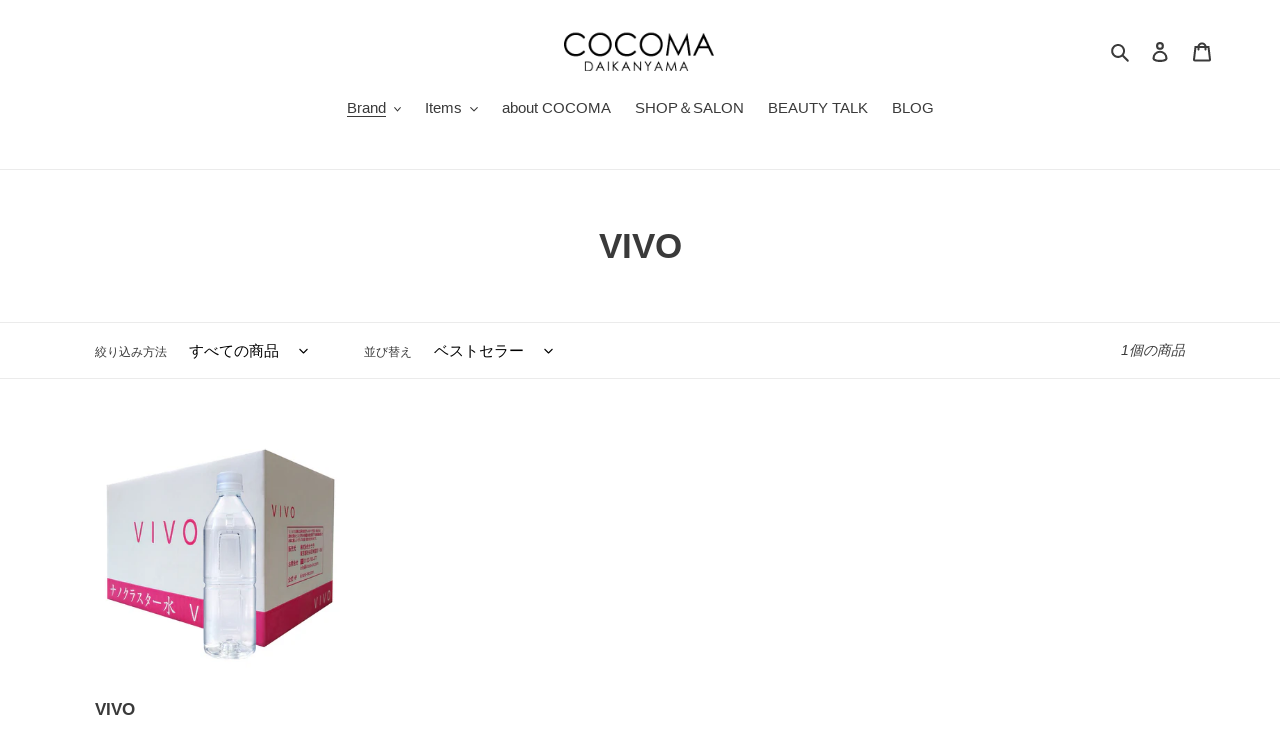

--- FILE ---
content_type: image/svg+xml
request_url: https://e-cocoma.com/cdn/shop/files/logo_180x.svg?v=1682034846
body_size: 6556
content:
<svg id="レイヤー_1" data-name="レイヤー 1" xmlns="http://www.w3.org/2000/svg" xmlns:xlink="http://www.w3.org/1999/xlink" viewBox="0 0 370 100"><image width="370" height="100" xlink:href="[data-uri]"/></svg>